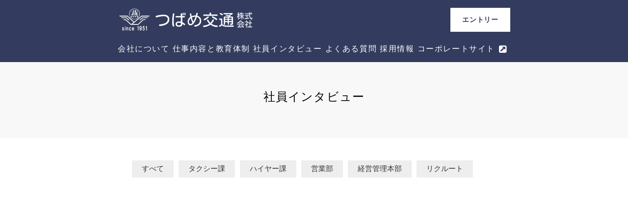

--- FILE ---
content_type: text/html;charset=utf-8
request_url: https://tsubame-job.jp/tags/hire
body_size: 33080
content:
<!DOCTYPE html>
<html lang="ja">
<head><meta charset="utf-8">
<meta name="viewport" content="width=device-width, initial-scale=1">
<title>つばめ交通採用サイト | 社員インタビュー</title>
<link rel="preconnect" href="https://fonts.gstatic.com" crossorigin>
<meta name="generator" content="Studio.Design">
<meta name="robots" content="all">
<meta property="og:site_name" content="つばめ交通採用サイト">
<meta property="og:title" content="つばめ交通採用サイト | 社員インタビュー">
<meta property="og:image" content="https://storage.googleapis.com/production-os-assets/assets/77dd0520-29da-4a92-8118-80f19bf82dab">
<meta property="og:description" content="　広島市タクシー業者の中で群をぬく、１車当たり営業収入で「最も選ばれている」つばめ交通だからこそ、稼ぎやすい環境で働くことができます。年齢・勤続年数に関係なく、本気で取り組む方は直ぐに高収入に繋がります。">
<meta property="og:type" content="website">
<meta name="description" content="　広島市タクシー業者の中で群をぬく、１車当たり営業収入で「最も選ばれている」つばめ交通だからこそ、稼ぎやすい環境で働くことができます。年齢・勤続年数に関係なく、本気で取り組む方は直ぐに高収入に繋がります。">
<meta property="twitter:card" content="summary_large_image">
<meta property="twitter:image" content="https://storage.googleapis.com/production-os-assets/assets/77dd0520-29da-4a92-8118-80f19bf82dab">
<meta name="apple-mobile-web-app-title" content="つばめ交通採用サイト | 社員インタビュー">
<meta name="format-detection" content="telephone=no,email=no,address=no">
<meta name="chrome" content="nointentdetection">
<meta property="og:url" content="/tags/hire">
<link rel="icon" type="image/png" href="https://storage.googleapis.com/production-os-assets/assets/f73ccf12-8cc6-4206-ab25-3e9fd3c5e2dd" data-hid="2c9d455">
<link rel="apple-touch-icon" type="image/png" href="https://storage.googleapis.com/production-os-assets/assets/f73ccf12-8cc6-4206-ab25-3e9fd3c5e2dd" data-hid="74ef90c"><link rel="modulepreload" as="script" crossorigin href="/_nuxt/entry.6bc2a31e.js"><link rel="preload" as="style" href="/_nuxt/entry.4bab7537.css"><link rel="prefetch" as="image" type="image/svg+xml" href="/_nuxt/close_circle.c7480f3c.svg"><link rel="prefetch" as="image" type="image/svg+xml" href="/_nuxt/round_check.0ebac23f.svg"><link rel="prefetch" as="script" crossorigin href="/_nuxt/LottieRenderer.7dff33f0.js"><link rel="prefetch" as="script" crossorigin href="/_nuxt/error-404.3f1be183.js"><link rel="prefetch" as="script" crossorigin href="/_nuxt/error-500.4ea9075f.js"><link rel="stylesheet" href="/_nuxt/entry.4bab7537.css"><style>.page-enter-active{transition:.6s cubic-bezier(.4,.4,0,1)}.page-leave-active{transition:.3s cubic-bezier(.4,.4,0,1)}.page-enter-from,.page-leave-to{opacity:0}</style><style>:root{--rebranding-loading-bg:#e5e5e5;--rebranding-loading-bar:#222}</style><style>.app[data-v-d12de11f]{align-items:center;flex-direction:column;height:100%;justify-content:center;width:100%}.title[data-v-d12de11f]{font-size:34px;font-weight:300;letter-spacing:2.45px;line-height:30px;margin:30px}</style><style>.DynamicAnnouncer[data-v-cc1e3fda]{height:1px;margin:-1px;overflow:hidden;padding:0;position:absolute;width:1px;clip:rect(0,0,0,0);border-width:0;white-space:nowrap}</style><style>.TitleAnnouncer[data-v-1a8a037a]{height:1px;margin:-1px;overflow:hidden;padding:0;position:absolute;width:1px;clip:rect(0,0,0,0);border-width:0;white-space:nowrap}</style><style>.publish-studio-style[data-v-74fe0335]{transition:.4s cubic-bezier(.4,.4,0,1)}</style><style>.product-font-style[data-v-ed93fc7d]{transition:.4s cubic-bezier(.4,.4,0,1)}</style><style>/*! * Font Awesome Free 6.4.2 by @fontawesome - https://fontawesome.com * License - https://fontawesome.com/license/free (Icons: CC BY 4.0, Fonts: SIL OFL 1.1, Code: MIT License) * Copyright 2023 Fonticons, Inc. */.fa-brands,.fa-solid{-moz-osx-font-smoothing:grayscale;-webkit-font-smoothing:antialiased;--fa-display:inline-flex;align-items:center;display:var(--fa-display,inline-block);font-style:normal;font-variant:normal;justify-content:center;line-height:1;text-rendering:auto}.fa-solid{font-family:Font Awesome\ 6 Free;font-weight:900}.fa-brands{font-family:Font Awesome\ 6 Brands;font-weight:400}:host,:root{--fa-style-family-classic:"Font Awesome 6 Free";--fa-font-solid:normal 900 1em/1 "Font Awesome 6 Free";--fa-style-family-brands:"Font Awesome 6 Brands";--fa-font-brands:normal 400 1em/1 "Font Awesome 6 Brands"}@font-face{font-display:block;font-family:Font Awesome\ 6 Free;font-style:normal;font-weight:900;src:url(https://storage.googleapis.com/production-os-assets/assets/fontawesome/1629704621943/6.4.2/webfonts/fa-solid-900.woff2) format("woff2"),url(https://storage.googleapis.com/production-os-assets/assets/fontawesome/1629704621943/6.4.2/webfonts/fa-solid-900.ttf) format("truetype")}@font-face{font-display:block;font-family:Font Awesome\ 6 Brands;font-style:normal;font-weight:400;src:url(https://storage.googleapis.com/production-os-assets/assets/fontawesome/1629704621943/6.4.2/webfonts/fa-brands-400.woff2) format("woff2"),url(https://storage.googleapis.com/production-os-assets/assets/fontawesome/1629704621943/6.4.2/webfonts/fa-brands-400.ttf) format("truetype")}</style><style>.spinner[data-v-36413753]{animation:loading-spin-36413753 1s linear infinite;height:16px;pointer-events:none;width:16px}.spinner[data-v-36413753]:before{border-bottom:2px solid transparent;border-right:2px solid transparent;border-color:transparent currentcolor currentcolor transparent;border-style:solid;border-width:2px;opacity:.2}.spinner[data-v-36413753]:after,.spinner[data-v-36413753]:before{border-radius:50%;box-sizing:border-box;content:"";height:100%;position:absolute;width:100%}.spinner[data-v-36413753]:after{border-left:2px solid transparent;border-top:2px solid transparent;border-color:currentcolor transparent transparent currentcolor;border-style:solid;border-width:2px;opacity:1}@keyframes loading-spin-36413753{0%{transform:rotate(0deg)}to{transform:rotate(1turn)}}</style><style>@font-face{font-family:grandam;font-style:normal;font-weight:400;src:url(https://storage.googleapis.com/studio-front/fonts/grandam.ttf) format("truetype")}@font-face{font-family:Material Icons;font-style:normal;font-weight:400;src:url(https://storage.googleapis.com/production-os-assets/assets/material-icons/1629704621943/MaterialIcons-Regular.eot);src:local("Material Icons"),local("MaterialIcons-Regular"),url(https://storage.googleapis.com/production-os-assets/assets/material-icons/1629704621943/MaterialIcons-Regular.woff2) format("woff2"),url(https://storage.googleapis.com/production-os-assets/assets/material-icons/1629704621943/MaterialIcons-Regular.woff) format("woff"),url(https://storage.googleapis.com/production-os-assets/assets/material-icons/1629704621943/MaterialIcons-Regular.ttf) format("truetype")}.StudioCanvas{display:flex;height:auto;min-height:100dvh}.StudioCanvas>.sd{min-height:100dvh;overflow:clip}a,abbr,address,article,aside,audio,b,blockquote,body,button,canvas,caption,cite,code,dd,del,details,dfn,div,dl,dt,em,fieldset,figcaption,figure,footer,form,h1,h2,h3,h4,h5,h6,header,hgroup,html,i,iframe,img,input,ins,kbd,label,legend,li,main,mark,menu,nav,object,ol,p,pre,q,samp,section,select,small,span,strong,sub,summary,sup,table,tbody,td,textarea,tfoot,th,thead,time,tr,ul,var,video{border:0;font-family:sans-serif;line-height:1;list-style:none;margin:0;padding:0;text-decoration:none;-webkit-font-smoothing:antialiased;-webkit-backface-visibility:hidden;box-sizing:border-box;color:#333;transition:.3s cubic-bezier(.4,.4,0,1);word-spacing:1px}a:focus:not(:focus-visible),button:focus:not(:focus-visible),summary:focus:not(:focus-visible){outline:none}nav ul{list-style:none}blockquote,q{quotes:none}blockquote:after,blockquote:before,q:after,q:before{content:none}a,button{background:transparent;font-size:100%;margin:0;padding:0;vertical-align:baseline}ins{text-decoration:none}ins,mark{background-color:#ff9;color:#000}mark{font-style:italic;font-weight:700}del{text-decoration:line-through}abbr[title],dfn[title]{border-bottom:1px dotted;cursor:help}table{border-collapse:collapse;border-spacing:0}hr{border:0;border-top:1px solid #ccc;display:block;height:1px;margin:1em 0;padding:0}input,select{vertical-align:middle}textarea{resize:none}.clearfix:after{clear:both;content:"";display:block}[slot=after] button{overflow-anchor:none}</style><style>.sd{flex-wrap:nowrap;max-width:100%;pointer-events:all;z-index:0;-webkit-overflow-scrolling:touch;align-content:center;align-items:center;display:flex;flex:none;flex-direction:column;position:relative}.sd::-webkit-scrollbar{display:none}.sd,.sd.richText *{transition-property:all,--g-angle,--g-color-0,--g-position-0,--g-color-1,--g-position-1,--g-color-2,--g-position-2,--g-color-3,--g-position-3,--g-color-4,--g-position-4,--g-color-5,--g-position-5,--g-color-6,--g-position-6,--g-color-7,--g-position-7,--g-color-8,--g-position-8,--g-color-9,--g-position-9,--g-color-10,--g-position-10,--g-color-11,--g-position-11}input.sd,textarea.sd{align-content:normal}.sd[tabindex]:focus{outline:none}.sd[tabindex]:focus-visible{outline:1px solid;outline-color:Highlight;outline-color:-webkit-focus-ring-color}input[type=email],input[type=tel],input[type=text],select,textarea{-webkit-appearance:none}select{cursor:pointer}.frame{display:block;overflow:hidden}.frame>iframe{height:100%;width:100%}.frame .formrun-embed>iframe:not(:first-child){display:none!important}.image{position:relative}.image:before{background-position:50%;background-size:cover;border-radius:inherit;content:"";height:100%;left:0;pointer-events:none;position:absolute;top:0;transition:inherit;width:100%;z-index:-2}.sd.file{cursor:pointer;flex-direction:row;outline:2px solid transparent;outline-offset:-1px;overflow-wrap:anywhere;word-break:break-word}.sd.file:focus-within{outline-color:Highlight;outline-color:-webkit-focus-ring-color}.file>input[type=file]{opacity:0;pointer-events:none;position:absolute}.sd.text,.sd:where(.icon){align-content:center;align-items:center;display:flex;flex-direction:row;justify-content:center;overflow:visible;overflow-wrap:anywhere;word-break:break-word}.sd:where(.icon.fa){display:inline-flex}.material-icons{align-items:center;display:inline-flex;font-family:Material Icons;font-size:24px;font-style:normal;font-weight:400;justify-content:center;letter-spacing:normal;line-height:1;text-transform:none;white-space:nowrap;word-wrap:normal;direction:ltr;text-rendering:optimizeLegibility;-webkit-font-smoothing:antialiased}.sd:where(.icon.material-symbols){align-items:center;display:flex;font-style:normal;font-variation-settings:"FILL" var(--symbol-fill,0),"wght" var(--symbol-weight,400);justify-content:center;min-height:1em;min-width:1em}.sd.material-symbols-outlined{font-family:Material Symbols Outlined}.sd.material-symbols-rounded{font-family:Material Symbols Rounded}.sd.material-symbols-sharp{font-family:Material Symbols Sharp}.sd.material-symbols-weight-100{--symbol-weight:100}.sd.material-symbols-weight-200{--symbol-weight:200}.sd.material-symbols-weight-300{--symbol-weight:300}.sd.material-symbols-weight-400{--symbol-weight:400}.sd.material-symbols-weight-500{--symbol-weight:500}.sd.material-symbols-weight-600{--symbol-weight:600}.sd.material-symbols-weight-700{--symbol-weight:700}.sd.material-symbols-fill{--symbol-fill:1}a,a.icon,a.text{-webkit-tap-highlight-color:rgba(0,0,0,.15)}.fixed{z-index:2}.sticky{z-index:1}.button{transition:.4s cubic-bezier(.4,.4,0,1)}.button,.link{cursor:pointer}.submitLoading{opacity:.5!important;pointer-events:none!important}.richText{display:block;word-break:break-word}.richText [data-thread],.richText a,.richText blockquote,.richText em,.richText h1,.richText h2,.richText h3,.richText h4,.richText li,.richText ol,.richText p,.richText p>code,.richText pre,.richText pre>code,.richText s,.richText strong,.richText table tbody,.richText table tbody tr,.richText table tbody tr>td,.richText table tbody tr>th,.richText u,.richText ul{backface-visibility:visible;color:inherit;font-family:inherit;font-size:inherit;font-style:inherit;font-weight:inherit;letter-spacing:inherit;line-height:inherit;text-align:inherit}.richText p{display:block;margin:10px 0}.richText>p{min-height:1em}.richText img,.richText video{height:auto;max-width:100%;vertical-align:bottom}.richText h1{display:block;font-size:3em;font-weight:700;margin:20px 0}.richText h2{font-size:2em}.richText h2,.richText h3{display:block;font-weight:700;margin:10px 0}.richText h3{font-size:1em}.richText h4,.richText h5{font-weight:600}.richText h4,.richText h5,.richText h6{display:block;font-size:1em;margin:10px 0}.richText h6{font-weight:500}.richText [data-type=table]{overflow-x:auto}.richText [data-type=table] p{white-space:pre-line;word-break:break-all}.richText table{border:1px solid #f2f2f2;border-collapse:collapse;border-spacing:unset;color:#1a1a1a;font-size:14px;line-height:1.4;margin:10px 0;table-layout:auto}.richText table tr th{background:hsla(0,0%,96%,.5)}.richText table tr td,.richText table tr th{border:1px solid #f2f2f2;max-width:240px;min-width:100px;padding:12px}.richText table tr td p,.richText table tr th p{margin:0}.richText blockquote{border-left:3px solid rgba(0,0,0,.15);font-style:italic;margin:10px 0;padding:10px 15px}.richText [data-type=embed_code]{margin:20px 0;position:relative}.richText [data-type=embed_code]>.height-adjuster>.wrapper{position:relative}.richText [data-type=embed_code]>.height-adjuster>.wrapper[style*=padding-top] iframe{height:100%;left:0;position:absolute;top:0;width:100%}.richText [data-type=embed_code][data-embed-sandbox=true]{display:block;overflow:hidden}.richText [data-type=embed_code][data-embed-code-type=instagram]>.height-adjuster>.wrapper[style*=padding-top]{padding-top:100%}.richText [data-type=embed_code][data-embed-code-type=instagram]>.height-adjuster>.wrapper[style*=padding-top] blockquote{height:100%;left:0;overflow:hidden;position:absolute;top:0;width:100%}.richText [data-type=embed_code][data-embed-code-type=codepen]>.height-adjuster>.wrapper{padding-top:50%}.richText [data-type=embed_code][data-embed-code-type=codepen]>.height-adjuster>.wrapper iframe{height:100%;left:0;position:absolute;top:0;width:100%}.richText [data-type=embed_code][data-embed-code-type=slideshare]>.height-adjuster>.wrapper{padding-top:56.25%}.richText [data-type=embed_code][data-embed-code-type=slideshare]>.height-adjuster>.wrapper iframe{height:100%;left:0;position:absolute;top:0;width:100%}.richText [data-type=embed_code][data-embed-code-type=speakerdeck]>.height-adjuster>.wrapper{padding-top:56.25%}.richText [data-type=embed_code][data-embed-code-type=speakerdeck]>.height-adjuster>.wrapper iframe{height:100%;left:0;position:absolute;top:0;width:100%}.richText [data-type=embed_code][data-embed-code-type=snapwidget]>.height-adjuster>.wrapper{padding-top:30%}.richText [data-type=embed_code][data-embed-code-type=snapwidget]>.height-adjuster>.wrapper iframe{height:100%;left:0;position:absolute;top:0;width:100%}.richText [data-type=embed_code][data-embed-code-type=firework]>.height-adjuster>.wrapper fw-embed-feed{-webkit-user-select:none;-moz-user-select:none;user-select:none}.richText [data-type=embed_code_empty]{display:none}.richText ul{margin:0 0 0 20px}.richText ul li{list-style:disc;margin:10px 0}.richText ul li p{margin:0}.richText ol{margin:0 0 0 20px}.richText ol li{list-style:decimal;margin:10px 0}.richText ol li p{margin:0}.richText hr{border-top:1px solid #ccc;margin:10px 0}.richText p>code{background:#eee;border:1px solid rgba(0,0,0,.1);border-radius:6px;display:inline;margin:2px;padding:0 5px}.richText pre{background:#eee;border-radius:6px;font-family:Menlo,Monaco,Courier New,monospace;margin:20px 0;padding:25px 35px;white-space:pre-wrap}.richText pre code{border:none;padding:0}.richText strong{color:inherit;display:inline;font-family:inherit;font-weight:900}.richText em{font-style:italic}.richText a,.richText u{text-decoration:underline}.richText a{color:#007cff;display:inline}.richText s{text-decoration:line-through}.richText [data-type=table_of_contents]{background-color:#f5f5f5;border-radius:2px;color:#616161;font-size:16px;list-style:none;margin:0;padding:24px 24px 8px;text-decoration:underline}.richText [data-type=table_of_contents] .toc_list{margin:0}.richText [data-type=table_of_contents] .toc_item{color:currentColor;font-size:inherit!important;font-weight:inherit;list-style:none}.richText [data-type=table_of_contents] .toc_item>a{border:none;color:currentColor;font-size:inherit!important;font-weight:inherit;text-decoration:none}.richText [data-type=table_of_contents] .toc_item>a:hover{opacity:.7}.richText [data-type=table_of_contents] .toc_item--1{margin:0 0 16px}.richText [data-type=table_of_contents] .toc_item--2{margin:0 0 16px;padding-left:2rem}.richText [data-type=table_of_contents] .toc_item--3{margin:0 0 16px;padding-left:4rem}.sd.section{align-content:center!important;align-items:center!important;flex-direction:column!important;flex-wrap:nowrap!important;height:auto!important;max-width:100%!important;padding:0!important;width:100%!important}.sd.section-inner{position:static!important}@property --g-angle{syntax:"<angle>";inherits:false;initial-value:180deg}@property --g-color-0{syntax:"<color>";inherits:false;initial-value:transparent}@property --g-position-0{syntax:"<percentage>";inherits:false;initial-value:.01%}@property --g-color-1{syntax:"<color>";inherits:false;initial-value:transparent}@property --g-position-1{syntax:"<percentage>";inherits:false;initial-value:100%}@property --g-color-2{syntax:"<color>";inherits:false;initial-value:transparent}@property --g-position-2{syntax:"<percentage>";inherits:false;initial-value:100%}@property --g-color-3{syntax:"<color>";inherits:false;initial-value:transparent}@property --g-position-3{syntax:"<percentage>";inherits:false;initial-value:100%}@property --g-color-4{syntax:"<color>";inherits:false;initial-value:transparent}@property --g-position-4{syntax:"<percentage>";inherits:false;initial-value:100%}@property --g-color-5{syntax:"<color>";inherits:false;initial-value:transparent}@property --g-position-5{syntax:"<percentage>";inherits:false;initial-value:100%}@property --g-color-6{syntax:"<color>";inherits:false;initial-value:transparent}@property --g-position-6{syntax:"<percentage>";inherits:false;initial-value:100%}@property --g-color-7{syntax:"<color>";inherits:false;initial-value:transparent}@property --g-position-7{syntax:"<percentage>";inherits:false;initial-value:100%}@property --g-color-8{syntax:"<color>";inherits:false;initial-value:transparent}@property --g-position-8{syntax:"<percentage>";inherits:false;initial-value:100%}@property --g-color-9{syntax:"<color>";inherits:false;initial-value:transparent}@property --g-position-9{syntax:"<percentage>";inherits:false;initial-value:100%}@property --g-color-10{syntax:"<color>";inherits:false;initial-value:transparent}@property --g-position-10{syntax:"<percentage>";inherits:false;initial-value:100%}@property --g-color-11{syntax:"<color>";inherits:false;initial-value:transparent}@property --g-position-11{syntax:"<percentage>";inherits:false;initial-value:100%}</style><style>.snackbar[data-v-e23c1c77]{align-items:center;background:#fff;border:1px solid #ededed;border-radius:6px;box-shadow:0 16px 48px -8px rgba(0,0,0,.08),0 10px 25px -5px rgba(0,0,0,.11);display:flex;flex-direction:row;gap:8px;justify-content:space-between;left:50%;max-width:90vw;padding:16px 20px;position:fixed;top:32px;transform:translateX(-50%);-webkit-user-select:none;-moz-user-select:none;user-select:none;width:480px;z-index:9999}.snackbar.v-enter-active[data-v-e23c1c77],.snackbar.v-leave-active[data-v-e23c1c77]{transition:.4s cubic-bezier(.4,.4,0,1)}.snackbar.v-enter-from[data-v-e23c1c77],.snackbar.v-leave-to[data-v-e23c1c77]{opacity:0;transform:translate(-50%,-10px)}.snackbar .convey[data-v-e23c1c77]{align-items:center;display:flex;flex-direction:row;gap:8px;padding:0}.snackbar .convey .icon[data-v-e23c1c77]{background-position:50%;background-repeat:no-repeat;flex-shrink:0;height:24px;width:24px}.snackbar .convey .message[data-v-e23c1c77]{font-size:14px;font-style:normal;font-weight:400;line-height:20px;white-space:pre-line}.snackbar .convey.error .icon[data-v-e23c1c77]{background-image:url(/_nuxt/close_circle.c7480f3c.svg)}.snackbar .convey.error .message[data-v-e23c1c77]{color:#f84f65}.snackbar .convey.success .icon[data-v-e23c1c77]{background-image:url(/_nuxt/round_check.0ebac23f.svg)}.snackbar .convey.success .message[data-v-e23c1c77]{color:#111}.snackbar .button[data-v-e23c1c77]{align-items:center;border-radius:40px;color:#4b9cfb;display:flex;flex-shrink:0;font-family:Inter;font-size:12px;font-style:normal;font-weight:700;justify-content:center;line-height:16px;padding:4px 8px}.snackbar .button[data-v-e23c1c77]:hover{background:#f5f5f5}</style><style>a[data-v-757b86f2]{align-items:center;border-radius:4px;bottom:20px;height:20px;justify-content:center;left:20px;perspective:300px;position:fixed;transition:0s linear;width:84px;z-index:2000}@media (hover:hover){a[data-v-757b86f2]{transition:.4s cubic-bezier(.4,.4,0,1);will-change:width,height}a[data-v-757b86f2]:hover{height:32px;width:200px}}[data-v-757b86f2] .custom-fill path{fill:var(--03ccd9fe)}.fade-enter-active[data-v-757b86f2],.fade-leave-active[data-v-757b86f2]{position:absolute;transform:translateZ(0);transition:opacity .3s cubic-bezier(.4,.4,0,1);will-change:opacity,transform}.fade-enter-from[data-v-757b86f2],.fade-leave-to[data-v-757b86f2]{opacity:0}</style><style>.design-canvas__modal{height:100%;pointer-events:none;position:fixed;transition:none;width:100%;z-index:2}.design-canvas__modal:focus{outline:none}.design-canvas__modal.v-enter-active .studio-canvas,.design-canvas__modal.v-leave-active,.design-canvas__modal.v-leave-active .studio-canvas{transition:.4s cubic-bezier(.4,.4,0,1)}.design-canvas__modal.v-enter-active .studio-canvas *,.design-canvas__modal.v-leave-active .studio-canvas *{transition:none!important}.design-canvas__modal.isNone{transition:none}.design-canvas__modal .design-canvas__modal__base{height:100%;left:0;pointer-events:auto;position:fixed;top:0;transition:.4s cubic-bezier(.4,.4,0,1);width:100%;z-index:-1}.design-canvas__modal .studio-canvas{height:100%;pointer-events:none}.design-canvas__modal .studio-canvas>*{background:none!important;pointer-events:none}</style></head>
<body ><div id="__nuxt"><div><span></span><!----><!----></div></div><script type="application/json" id="__NUXT_DATA__" data-ssr="true">[["Reactive",1],{"data":2,"state":21,"_errors":22,"serverRendered":24,"path":25,"pinia":26},{"dynamicDatatags/hire":3},{"title":4,"slug":5,"_meta":6,"_filter":19,"id":20},"ハイヤー課","hire",{"project":7,"publishedAt":9,"createdAt":10,"order":11,"publishType":12,"schema":13,"uid":17,"updatedAt":18},{"id":8},"0a2dba0cc959448b8232",["Date","2021-10-11T05:53:26.000Z"],["Date","2021-10-11T05:40:03.000Z"],2,"draft",{"id":14,"key":15,"postType":16},"ZRQwzUjVYvPBGc88jE01","tags","blank","BklTsTmN",["Date","2023-04-27T13:24:51.000Z"],[],"qvjmPRvjNzpYH5o0jZle",{},{"dynamicDatatags/hire":23},null,true,"/tags/hire",{"cmsContentStore":27,"indexStore":31,"projectStore":34,"productStore":54,"pageHeadStore":287},{"listContentsMap":28,"contentMap":29},["Map"],["Map",30,3],"tags/hire",{"routeType":32,"host":33},"publish","tsubame-job.jp",{"project":35},{"id":36,"name":37,"type":38,"customDomain":39,"iconImage":39,"coverImage":40,"displayBadge":41,"integrations":42,"snapshot_path":52,"snapshot_id":53,"recaptchaSiteKey":-1},"G3qb9xwEOJ","つばめ交通様","web","","https://storage.googleapis.com/production-os-assets/assets/92ad3d3e-ff22-4a38-935f-9fb2fc65f19d",false,[43,46,49],{"integration_name":44,"code":45},"channel","fd0a9842-6290-4f47-8565-e1ef2889846a",{"integration_name":47,"code":48},"google-analytics","G-2RB7C02H49",{"integration_name":50,"code":51},"typesquare","unused","https://storage.googleapis.com/studio-publish/projects/G3qb9xwEOJ/3aAxp9Ykqe/","3aAxp9Ykqe",{"product":55,"isLoaded":24,"selectedModalIds":284,"redirectPage":23,"isInitializedRSS":41,"pageViewMap":285,"symbolViewMap":286},{"breakPoints":56,"colors":63,"fonts":64,"head":111,"info":118,"pages":125,"resources":249,"symbols":252,"style":262,"styleVars":264,"enablePassword":41,"classes":280,"publishedUid":283},[57,60],{"maxWidth":58,"name":59},540,"mobile",{"maxWidth":61,"name":62},840,"tablet",[],[65,67,75,77,97,106],{"family":66,"vendor":50},"A1ゴシック M JIS2004",{"family":68,"subsets":69,"variants":72,"vendor":74},"Bad Script",[70,71],"cyrillic","latin",[73],"regular","google",{"family":76,"vendor":50},"A1ゴシック R JIS2004",{"family":78,"subsets":79,"variants":83,"vendor":74},"Rubik",[70,80,81,71,82],"cyrillic-ext","hebrew","latin-ext",[84,73,85,86,87,88,89,90,91,92,93,94,95,96],"300","500","600","700","800","900","300italic","italic","500italic","600italic","700italic","800italic","900italic",{"family":98,"subsets":99,"variants":103,"vendor":74},"Roboto",[70,80,100,101,71,82,102],"greek","greek-ext","vietnamese",[104,105,84,90,73,91,85,92,87,94,89,96],"100","100italic",{"family":107,"subsets":108,"variants":110,"vendor":74},"Noto Sans JP",[109,71],"japanese",[104,84,73,85,87,89],{"favicon":112,"lang":113,"meta":114,"title":117},"https://storage.googleapis.com/production-os-assets/assets/f73ccf12-8cc6-4206-ab25-3e9fd3c5e2dd","ja",{"description":115,"og:image":116},"　広島市タクシー業者の中で群をぬく、１車当たり営業収入で「最も選ばれている」つばめ交通だからこそ、稼ぎやすい環境で働くことができます。年齢・勤続年数に関係なく、本気で取り組む方は直ぐに高収入に繋がります。","https://storage.googleapis.com/production-os-assets/assets/77dd0520-29da-4a92-8118-80f19bf82dab","つばめ交通採用サイト",{"baseWidth":119,"created_at":120,"screen":121,"type":38,"updated_at":123,"version":124},1280,1518591100346,{"baseWidth":119,"height":122,"isAutoHeight":41,"width":119,"workingState":41},600,1518792996878,"4.1.3",[126,141,151,160,169,179,186,193,200,205,213,220,225,229,242],{"head":127,"id":131,"position":132,"type":134,"uuid":135,"symbolIds":136},{"favicon":128,"meta":129,"title":117},"https://storage.googleapis.com/production-os-assets/assets/bc23f7f6-1b52-45c3-afe7-012ca4a11e25",{"description":115,"og:image":130},"https://storage.googleapis.com/production-os-assets/assets/7c81fa12-7e0a-4f9b-9598-1f66c55a7076","/",{"x":133,"y":133},0,"page","e240defb-a41e-4d68-b1a0-8ef5fe3d664e",[137,138,139,140],"416b5e4e-aa76-40e0-b6a9-a946f627fbf4","9a1ce6de-5713-4860-b433-6d65fdbb57aa","a9f07931-d06f-4f01-8340-ba45a660486d","bfa1bfbd-5948-4654-b2dd-d1a7c3290c0e",{"head":142,"id":147,"position":148,"type":134,"uuid":149,"symbolIds":150},{"favicon":143,"meta":144,"title":146},"https://storage.googleapis.com/production-os-assets/assets/47f71bde-c034-4162-9c6f-c827b3b242b6",{"description":115,"og:image":145},"https://storage.googleapis.com/production-os-assets/assets/32a70a6f-2463-47c1-b265-d2c27ba5274b","つばめ交通採用サイト｜会社について","company",{"x":133,"y":133},"b5889233-afcd-4528-a839-e1194eae0e91",[137,138,139,140],{"head":152,"id":156,"position":157,"type":134,"uuid":158,"symbolIds":159},{"favicon":153,"meta":154,"title":155},"https://storage.googleapis.com/production-os-assets/assets/6deaeea6-7bd8-4478-8bea-d0efdbf58099",{"description":39,"og:image":39},"つばめ交通採用サイト | エントリーフォーム","entry",{"x":133,"y":133},"1264d795-638e-49f0-8b0e-e4b3f22e6c9b",[137,138,139,140],{"head":161,"id":165,"position":166,"type":134,"uuid":167,"symbolIds":168},{"favicon":153,"meta":162,"title":164},{"description":115,"og:image":163},"https://storage.googleapis.com/production-os-assets/assets/c9e81222-f439-4bef-92e3-76373ec1a5c4","つばめ交通採用サイト | 採用情報","recruit",{"x":133,"y":133},"5a573cf7-3c5e-4b7c-929d-3f1fd359a0e4",[137,138,139,140],{"head":170,"id":175,"position":176,"type":134,"uuid":177,"symbolIds":178},{"favicon":171,"meta":172,"title":174},"https://storage.googleapis.com/production-os-assets/assets/c3340d39-d50a-4165-93ab-704a78183ffb",{"description":115,"og:image":173},"https://storage.googleapis.com/production-os-assets/assets/016f7ad0-4533-4a2a-8fc0-dc5f88d4997a","つばめ交通採用サイト｜私たちの仕事","job",{"x":133,"y":133},"6d2560a2-a6b7-48d7-97a9-1a0ed4c239fa",[137,138,139,140],{"head":180,"id":182,"position":183,"type":134,"uuid":184,"symbolIds":185},{"favicon":171,"meta":181,"title":174},{"description":39,"og:image":39},"job/other2",{"x":133,"y":133},"b5705282-df3a-40c9-9c46-dad92d6f76d7",[137,138,139,140],{"head":187,"id":190,"type":134,"uuid":191,"symbolIds":192},{"favicon":188,"title":189},"https://storage.googleapis.com/production-os-assets/assets/dd87df94-ec29-42df-8b77-5bc9594921b7","つばめ交通採用サイト｜社員インタビュー","members","ac86e7a6-b8b6-4306-ba23-798e1d56b913",[137,138,139,140],{"head":194,"id":197,"type":134,"uuid":198,"symbolIds":199},{"favicon":195,"title":196},"https://storage.googleapis.com/production-os-assets/assets/64f6811a-fd35-4758-8cb8-f80e7d27cf34","つばめ交通採用サイト｜よくある質問","faq-1","ab173db4-d2c2-416e-9de1-ea0288e7722b",[137,140],{"head":201,"id":202,"type":134,"uuid":203,"symbolIds":204},{"favicon":195,"title":196},"faq","235fde46-cd8b-4b18-8687-7058297cfe6e",[137,138,139,140],{"head":206,"id":210,"type":134,"uuid":211,"symbolIds":212},{"favicon":207,"meta":208,"title":209},"https://storage.googleapis.com/production-os-assets/assets/72b391f1-4f67-414f-9671-07d2a00b8de0",{"description":39,"og:image":39},"つばめ交通｜プライバシーポリシー","privacy-policy","a64872e5-a24e-4c80-bfef-fa5ecbb7c0ee",[137,138,139,140],{"head":214,"id":216,"type":134,"uuid":217,"symbolIds":218},{"meta":215,"title":39},{"description":39,"og:image":39},"404","bf259273-ccbe-490e-bfa1-a8c1088bc8cd",[137,219,138,139,140],"ffa38df0-d41d-45b6-9ee6-1631d623c7bb",{"id":221,"responsive":24,"type":222,"uuid":223,"symbolIds":224},"thanks","modal","bb5e4d9a-03f7-4b2f-9f05-eb2cc2bc2c00",[],{"id":226,"responsive":24,"type":222,"uuid":227,"symbolIds":228},"mobile-menu","f9653edf-2789-42dd-b129-7630dc1db9a5",[],{"cmsRequest":230,"head":233,"id":239,"type":134,"uuid":240,"symbolIds":241},{"contentSlug":231,"schemaKey":232},"{{$route.params.slug}}","posts",{"favicon":234,"meta":235,"title":238},"https://storage.googleapis.com/production-os-assets/assets/0b96ccf5-75aa-4d0f-be0f-3262179350f0",{"description":236,"og:image":237},"{{body}} ","{{cover}}","つばめ交通採用サイト｜{{title}} ","members/:slug","ffce8f6a-b1b0-4d95-aba6-0a5c61d874e8",[137,138,139,140],{"cmsRequest":243,"head":244,"id":246,"type":134,"uuid":247,"symbolIds":248},{"contentSlug":231,"schemaKey":15},{"title":245},"つばめ交通採用サイト | 社員インタビュー","tags/:slug","1f18e86e-d76d-450d-9d86-b78edc598738",[137],{"rssList":250,"apiList":251,"cmsProjectId":8},[],[],[253,254,255,256,257,258,260],{"uuid":137},{"uuid":140},{"uuid":219},{"uuid":138},{"uuid":139},{"uuid":259},"32cf83fb-cd54-4973-9f63-b92e3bb2897f",{"uuid":261},"26426bdb-34d8-4fa8-b7e0-f2dce2db44dc",{"fontFamily":263},[],{"fontFamily":265},[266,270,273,276],{"key":267,"name":268,"value":269},"d09cd289","見出し","'Noto Sans JP'",{"key":271,"name":272,"value":269},"89862173","本文",{"key":274,"name":275,"value":98},"0180e749","英数字",{"key":277,"name":278,"value":279},"e2b8c834","英語あしらい","'Bad Script'",{"typography":281,"motion":282},[],[],"20251020024327",[],{},["Map"],{"googleFontMap":288,"typesquareLoaded":41,"hasCustomFont":41,"materialSymbols":289},["Map"],[]]</script><script>window.__NUXT__={};window.__NUXT__.config={public:{apiBaseUrl:"https://api.studiodesignapp.com/api",cmsApiBaseUrl:"https://api.cms.studiodesignapp.com",previewBaseUrl:"https://preview.studio.site",facebookAppId:"569471266584583",firebaseApiKey:"AIzaSyBkjSUz89vvvl35U-EErvfHXLhsDakoNNg",firebaseProjectId:"studio-7e371",firebaseAuthDomain:"studio-7e371.firebaseapp.com",firebaseDatabaseURL:"https://studio-7e371.firebaseio.com",firebaseStorageBucket:"studio-7e371.appspot.com",firebaseMessagingSenderId:"373326844567",firebaseAppId:"1:389988806345:web:db757f2db74be8b3",studioDomain:".studio.site",studioPublishUrl:"https://storage.googleapis.com/studio-publish",studioPublishIndexUrl:"https://storage.googleapis.com/studio-publish-index",rssApiPath:"https://rss.studiodesignapp.com/rssConverter",embedSandboxDomain:".studioiframesandbox.com",apiProxyUrl:"https://studio-api-proxy-rajzgb4wwq-an.a.run.app",proxyApiBaseUrl:"",isDev:false,fontsApiBaseUrl:"https://fonts.studio.design",jwtCookieName:"jwt_token"},app:{baseURL:"/",buildAssetsDir:"/_nuxt/",cdnURL:""}}</script><script type="module" src="/_nuxt/entry.6bc2a31e.js" crossorigin></script></body>
</html>

--- FILE ---
content_type: text/plain; charset=utf-8
request_url: https://analytics.studiodesignapp.com/event
body_size: -231
content:
Message published: 17849055249611001